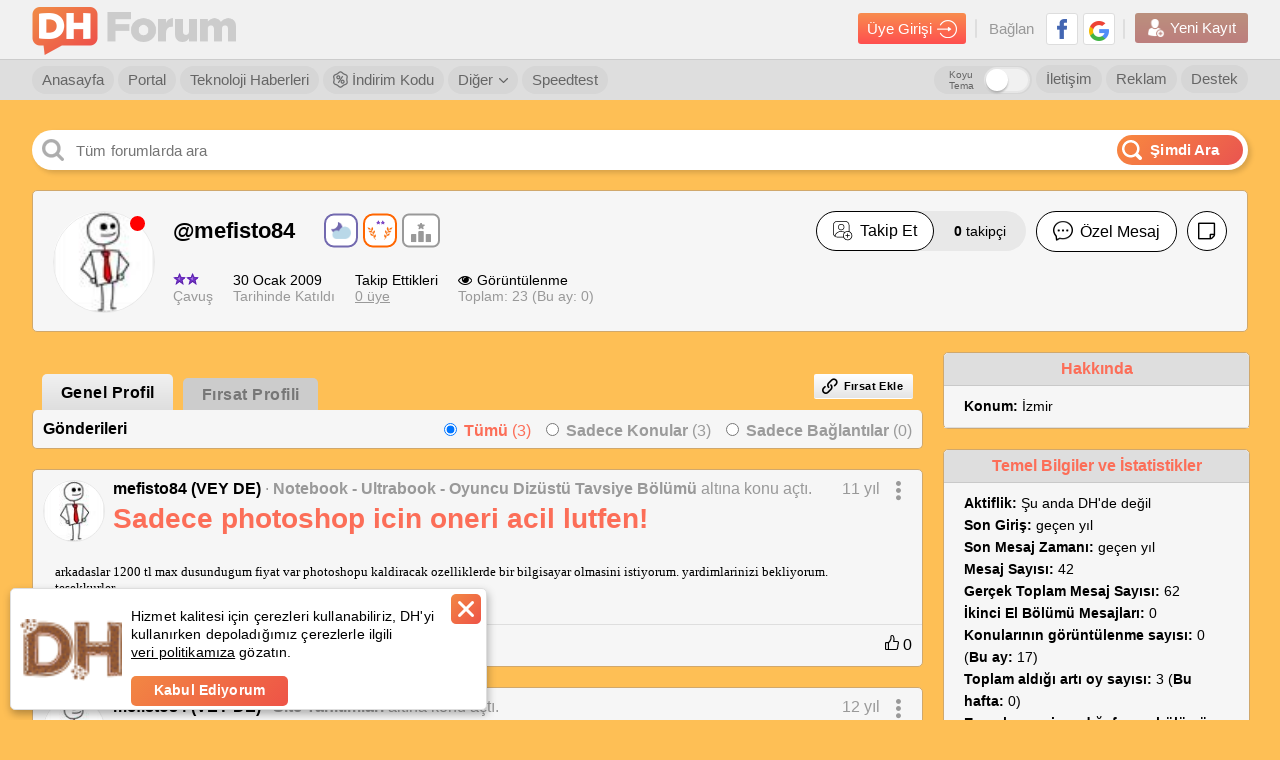

--- FILE ---
content_type: application/javascript; charset=utf-8
request_url: https://fundingchoicesmessages.google.com/f/AGSKWxUJHPJN79P_A2afFVDqiUnizpZvAf9razhXeFfNuJLhB_LZA_MmF02WE2HtEK54G1GeSbjQKZniDkJ4tMZStQ4-VmpNp7mrtsIm3BQmcit0rqbm007zP_U2RQqOvfo3O4iZ8golS_ptt728XkhbD3RbWuudZHdhh8r4NKwdwdJ4p6kxgsffpHgV-nV1/_/600_90_/adsGooglePP3._585x75-/google-afc._right_ads.
body_size: -1289
content:
window['c2a0d26e-2730-443c-a83f-94d8cfa74aa2'] = true;